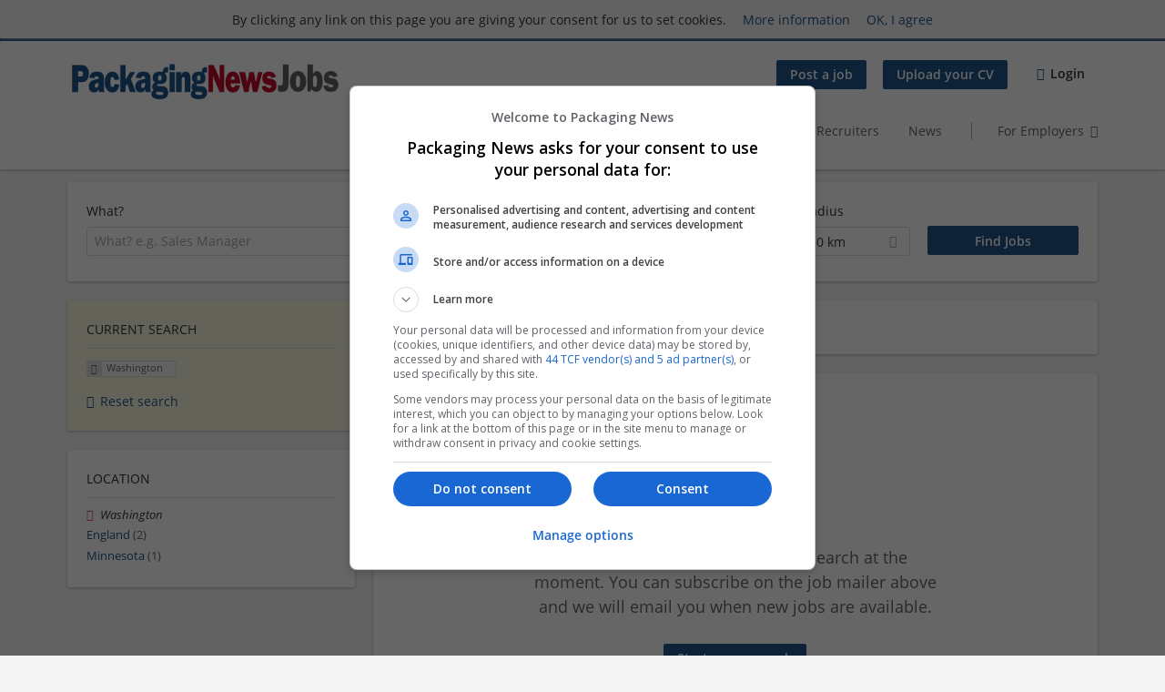

--- FILE ---
content_type: text/plain
request_url: https://www.google-analytics.com/j/collect?v=1&_v=j102&a=91474402&t=pageview&_s=1&dl=https%3A%2F%2Fjobs.packagingnews.co.uk%2Fjobs%2Fwashington-1&ul=en-us%40posix&dt=Jobs%20in%20Washington%20%7C%20Packaging%20News%20Jobs&sr=1280x720&vp=1280x720&_u=YEBAAEABAAAAACAAI~&jid=1601694014&gjid=1533269506&cid=953292155.1768922456&tid=UA-4168817-36&_gid=1297636363.1768922456&_r=1&_slc=1&gtm=45He61e1h1n81TQ3VDN8v830127436za200zd830127436&gcd=13l3l3l3l1l1&dma=0&tag_exp=103116026~103200004~104527906~104528501~104684208~104684211~105391253~115495939~115938466~115938469~116682877~117041588&z=793967411
body_size: -453
content:
2,cG-07M3G73W9V